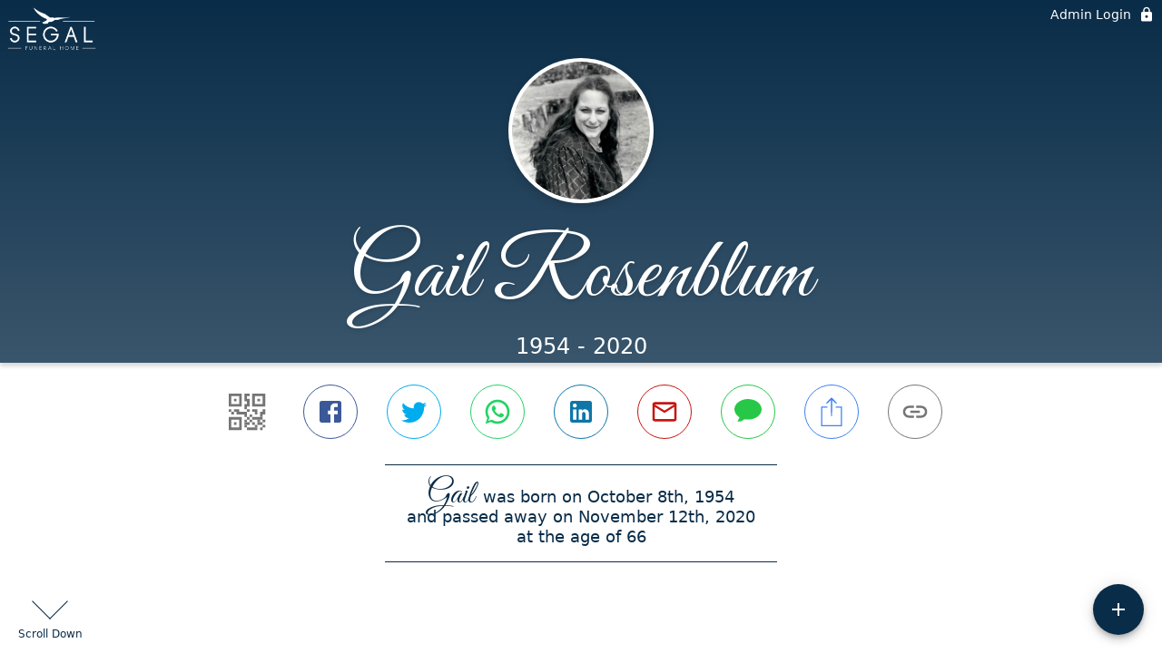

--- FILE ---
content_type: text/html; charset=utf-8
request_url: https://www.segalfuneralhome.com/obituaries/gail-rosenblum
body_size: 3000
content:
<!DOCTYPE html>
    <html lang="en">
    <head>
        <meta charset="utf-8">
        
        <meta name="viewport" content="width=device-width, initial-scale=1.0, maximum-scale=1.0, user-scalable=0" />
        <meta name="theme-color" content="#000000">
        <meta name=”mobile-web-app-capable” content=”yes”>
        <meta http-equiv="cache-control" content="no-cache, no-store" />
        <meta http-equiv="expires" content="Tue, 01 Jan 1980 1:00:00 GMT" />
        <meta http-equiv="pragma" content="no-cache" />

        <meta property="og:image" prefix="og: http://ogp.me/ns#" id="meta-og-image" content="https://res.cloudinary.com/gather-app-prod/image/upload/a_0,c_thumb,g_face,h_410,r_0,w_410/b_white,c_pad,d_gather_square.png,f_auto,h_630,q_auto,r_0,w_1200/v1/prod/user_provided/case/1225463/case/1757371773895-zQ3Itd6Lobx" />
        <meta property="og:site_name" prefix="og: http://ogp.me/ns#" content="Gail Rosenblum Obituary (1954 - 2020) - Tampa, FL" />
        <meta property="og:image:width" content="1200" />
        <meta property="og:image:height" content="630" />
        <meta property="og:title" content="Gail Rosenblum Obituary (1954 - 2020) - Tampa, FL" />
        <meta property="og:description" content="Gail was born on October 8th, 1954 and passed away on 
        November 12th, 2020 at the age of 66" />
        <meta property="og:type" content="website" />
        <meta property="og:url" content="https://segalfuneralhome.com/obituaries/gail-rosenblum" />
        
        <meta property="fb:app_id" content="148316406021251" />

        <meta id="meta-case-name" content="gail-rosenblum" />
        <meta id="meta-case-fname" content="Gail" />
        <meta id="meta-case-lname" content="Rosenblum" />
        <meta id="meta-case-display-name" content="Gail Rosenblum" />
        <meta id="meta-case-theme-color" content="#092c48" />
        <meta id="meta-case-profile-photo" content="https://res.cloudinary.com/gather-app-prod/image/upload/a_0,c_thumb,g_face,h_410,r_0,w_410/c_limit,f_auto,h_304,q_auto,r_max,w_304/v1/prod/user_provided/case/1225463/case/1757371773895-zQ3Itd6Lobx" />
        <meta id="meta-case-font-family" content="Great+Vibes" />
        <meta name="description" content="Gail was born on October 8th, 1954 and passed away on 
        November 12th, 2020 at the age of 66" />
        

        <link id="meta-fh-logo" href="https://res.cloudinary.com/gather-app-prod/image/upload/c_limit,f_auto,h_184,q_auto,w_640/v1/prod/user_provided/funeral_home/1810/1749077658275-SCSj4xLn-Wx" />
        <link rel="manifest" id="gather-manifest" href="/static/manifest.json">
        <link id="fav-icon" rel="shortcut icon" type="image/png" href="https://res.cloudinary.com/gather-app-prod/image/upload/a_0,c_crop,h_1200,w_1200,x_0,y_0/c_limit,d_gather_square.png,f_png,h_64,q_auto,r_0,w_64/v1/prod/user_provided/funeral_home/1810/1749077802930-ZTBLoOQy6Jx" />
        <link id="fav-apple-icon" rel="apple-touch-icon" href="https://res.cloudinary.com/gather-app-prod/image/upload/a_0,c_crop,h_1200,w_1200,x_0,y_0/c_limit,d_gather_square.png,f_png,h_64,q_auto,r_0,w_64/v1/prod/user_provided/funeral_home/1810/1749077802930-ZTBLoOQy6Jx">
        <link id="fav-apple-icon-precomposed" rel="apple-touch-icon-precomposed" href="https://res.cloudinary.com/gather-app-prod/image/upload/a_0,c_crop,h_1200,w_1200,x_0,y_0/c_limit,d_gather_square.png,f_png,h_64,q_auto,r_0,w_64/v1/prod/user_provided/funeral_home/1810/1749077802930-ZTBLoOQy6Jx">

        <link rel="canonical" href="https://segalfuneralhome.com/obituaries/gail-rosenblum" />

        <link rel="preconnect" crossorigin="anonymous" href="https://fonts.gstatic.com">
        <link rel="stylesheet" href="https://fonts.googleapis.com/icon?family=Material+Icons|Material+Icons+Outlined">
        <link rel="stylesheet" href="https://fonts.googleapis.com/css?family=Roboto:300,400,500">
        <link rel="stylesheet" href="https://fonts.googleapis.com/css2?family=Great+Vibes&display=swap">
        <link rel="stylesheet" href="https://fonts.googleapis.com/css2?family=Montserrat:ital,wght@0,100..900;1,100..900&display=swap" />
        <link rel="stylesheet" href="https://fonts.googleapis.com/css2?family=EB+Garamond:ital,wght@0,400..800;1,400..800&display=swap"/>
        <link rel="stylesheet" href="https://fonts.googleapis.com/css2?family=Tinos:ital,wght@0,400;0,700;1,400;1,700&display=swap"/>
        <link rel="stylesheet" href="https://fonts.googleapis.com/css2?family=Poppins:ital,wght@0,100;0,200;0,300;0,400;0,500;0,600;0,700;0,800;0,900;1,100;1,200;1,300;1,400;1,500;1,600;1,700;1,800;1,900&display=swap"/>
        <link rel="stylesheet" href="https://fonts.googleapis.com/css2?family=Great+Vibes&display=swap"/>


        <link rel="stylesheet" href="/static/css/styles20220620.css">
        <link rel="stylesheet" href="/static/css/calendly.css">
        <link rel="stylesheet" href="/static/css/caseLoadingPage20230131.css">
        <link rel="stylesheet" href="/static/js/index-D9zoTKqK.css">
        <script async src='https://www.google-analytics.com/analytics.js'></script>

        <title>Gail Rosenblum Obituary (1954 - 2020) - Tampa, FL</title>
        <script type="application/ld+json">{"@context":"https://schema.org","@graph":[{"@type":"NewsArticle","headline":"Gail Rosenblum Obituary","image":["https://res.cloudinary.com/gather-app-prod/image/upload/a_0,c_thumb,g_face,h_410,r_0,w_410/ar_1:1,c_crop,f_auto,g_faces:auto,q_auto,w_410/c_limit,w_1200/v1/prod/user_provided/case/1225463/case/1757371773895-zQ3Itd6Lobx","https://res.cloudinary.com/gather-app-prod/image/upload/a_0,c_thumb,g_face,h_410,r_0,w_410/ar_4:3,c_crop,f_auto,g_faces:auto,q_auto,w_410/c_limit,w_1200/v1/prod/user_provided/case/1225463/case/1757371773895-zQ3Itd6Lobx","https://res.cloudinary.com/gather-app-prod/image/upload/a_0,c_thumb,g_face,h_410,r_0,w_410/ar_16:9,c_crop,f_auto,g_faces:auto,q_auto,w_410/c_limit,w_1200/v1/prod/user_provided/case/1225463/case/1757371773895-zQ3Itd6Lobx"],"wordCount":128,"articleBody":"ROSENBLUM, Gail Adele age 65 of Tampa died Thursday, November 12, 2020. She was born in Middletown, New York but was a lifelong resident of Tampa. She worked for the Hillsborough County Parks Department in several capacities including accounting. She was preceded in death by her sister, Diane Till. Survivors include her mother, Sandra Szold Rosenblum of Cocoa Beach, sisters and brother-in-law, Alice Rosenblum Harper (William) of Cocoa Beach and Helene Miller of Pinellas Park and several nieces and nephews. Due to the pandemic, graveside services will be conducted privately. In lieu of flowers memorial contributions may be made to Tampa Jewish Family Services.\nServices will be live streamed via zoom on Monday the 16th at 2pm.\nJoin Zoom Meeting\n  \n\n  https://us02web.zoom.us/j/3225979143?pwd=TllwTnJoQUhGTFJLRzYyeEYyWlhzZz09\nMeeting ID: 322 597 9143\n  \n\n  Passcode: SEGAL2020","author":{"@type":"Organization","name":"Segal Funeral Home"}}]}</script>
        <script>
            try {
                const urlParams = new URLSearchParams(window.location.search);
                const at = urlParams.get('at');
                if (at) {
                    if (at === 'NONE') {
                        localStorage.removeItem('authToken');
                    } else {
                        localStorage.setItem('authToken', at);
                    }
                }
                const params = new URLSearchParams(location.search.substring(1));
                urlParams.delete('at');
                urlParams.delete('_fwd');
                const qs = urlParams.toString();
                history.replaceState(
                    { id: document.title, source: 'web'},
                    document.title,
                    location.origin + location.pathname + (qs ? '?' + qs : '')
                );
            } catch (ex) {}

            function checckIsDeathCertificateDialogOpen() {
                var deathCertificateDialog = document.getElementById('death-certificate-dialog');
                if (deathCertificateDialog) {
                var dcClassList = deathCertificateDialog.classList.value;
                return dcClassList.search(/hidden/) === -1;
                }
                return false;
            }

            // callback required by Google maps API package
            window.initMap = function () {};

        </script>
        <!-- Global site tag (gtag.js) - Google Analytics -->
        <script async src="https://www.googletagmanager.com/gtag/js?id=G-V4D5V9SYDL"></script>
        <script>
            window.dataLayer = window.dataLayer || [];
            function gtag(){dataLayer.push(arguments);}
            gtag('js', new Date());
            
            gtag('config', 'G-V4D5V9SYDL');
        </script>
    </head>
    
    <body id="body">
        <noscript>
        You need to enable JavaScript to run this app.
        </noscript>
        <div id="root">
        
        <div class="CaseLoadingPage-root" style="background: #092c48;">
            <div class="CaseLoadingPage-topLoader">
                <div class="CaseLoadingPage-wrapper">
                    <svg class="CaseLoadingPage-lockIcon" focusable="false" viewBox="0 0 24 24"
                        aria-hidden="true" role="presentation">
                        <path d="M18 8h-1V6c0-2.76-2.24-5-5-5S7 3.24 7 6v2H6c-1.1 0-2 .9-2 2v10c0 1.1.9 2 2 
                            2h12c1.1 0 2-.9 2-2V10c0-1.1-.9-2-2-2zm-6 9c-1.1 0-2-.9-2-2s.9-2 2-2 2 .9 2 2-.9 
                            2-2 2zm3.1-9H8.9V6c0-1.71 1.39-3.1 3.1-3.1 1.71 0 3.1 1.39 3.1 3.1v2z">
                        </path>
                    </svg>
                    <div class="MuiCircularProgress-indeterminate CaseLoadingPage-fabProgress"
                        role="progressbar" style="width: 40px; height: 40px;">
                        <svg viewBox="22 22 44 44">
                            <circle class="MuiCircularProgress-circle MuiCircularProgress-circleIndeterminate"
                                cx="44" cy="44" r="20.2" fill="none" stroke-width="3.6"></circle>
                        </svg>
                    </div>
                </div>
            </div>
            <div class="CaseLoadingPage-logoOuter">
                <img src="https://res.cloudinary.com/gather-app-prod/image/upload/c_limit,f_auto,h_184,q_auto,w_640/v1/prod/user_provided/funeral_home/1810/1749077658275-SCSj4xLn-Wx" alt="fh-logo">
            </div>
            <div class="CaseLoadingPage-userDetails">
                <p
                    class="CaseLoadingPage-loadingMemorialPage">
                    Loading Gail's Memorial Page...
                </p>
                <div class="CaseLoadingPage-avatarContainer">
                    <div class="CaseLoadingPage-avatar"
                        style="color: #092c48; position: relative; background: none;">
                        <div class="CaseLoadingPage-avatar" style="color: #092c48; border: none;">
                            <img alt="GR" src="https://res.cloudinary.com/gather-app-prod/image/upload/a_0,c_thumb,g_face,h_410,r_0,w_410/c_limit,f_auto,h_304,q_auto,r_max,w_304/v1/prod/user_provided/case/1225463/case/1757371773895-zQ3Itd6Lobx">
                        </div>
                    </div>
                </div>
                <p class="CaseLoadingPage-displayName" style="font-family: 'Great Vibes', cursive, sans-serif !important;">
                    Gail Rosenblum
                </p>
            </div>
        </div>
    
        </div>
        <div id="print-container"></div>
    <script type="module" src="/static/js/index-CkY9Oi-f.js"></script>
    </body>
    <script src="/static/js/calendly.js"></script>
    </html>